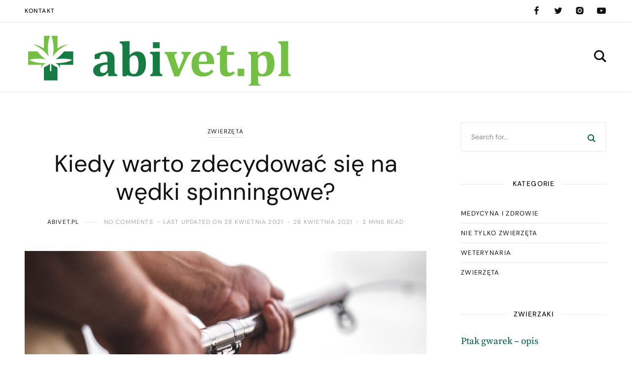

--- FILE ---
content_type: text/html; charset=UTF-8
request_url: https://abivet.pl/kiedy-warto-zdecydowac-sie-na-wedki-spinningowe/
body_size: 13779
content:
<!DOCTYPE html>
<html lang="pl-PL">
	<head>
		<meta charset="UTF-8" />
		<meta name="viewport" content="width=device-width, initial-scale=1">
		<link rel="profile" href="https://gmpg.org/xfn/11">
		<meta name='robots' content='index, follow, max-image-preview:large, max-snippet:-1, max-video-preview:-1' />

	<!-- This site is optimized with the Yoast SEO plugin v26.7 - https://yoast.com/wordpress/plugins/seo/ -->
	<link media="all" href="https://abivet.pl/wp-content/cache/autoptimize/css/autoptimize_8c66f1e77aa23ec999b1270314ef00c5.css" rel="stylesheet"><link media="screen" href="https://abivet.pl/wp-content/cache/autoptimize/css/autoptimize_ea1ae78f0fb2ae3f2b6d9c5e7a29b752.css" rel="stylesheet"><link media=" print" href="https://abivet.pl/wp-content/cache/autoptimize/css/autoptimize_41145e0545a7969674f5789b3865ff3e.css" rel="stylesheet"><title>Kiedy warto zdecydować się na wędki spinningowe? - abivet.pl</title>
	<link rel="canonical" href="https://abivet.pl/kiedy-warto-zdecydowac-sie-na-wedki-spinningowe/" />
	<meta property="og:locale" content="pl_PL" />
	<meta property="og:type" content="article" />
	<meta property="og:title" content="Kiedy warto zdecydować się na wędki spinningowe? - abivet.pl" />
	<meta property="og:description" content="Spinning, to metoda łowienia, która wymaga od wędkarza zaangażowania, jak również aktywności. Ta właśnie technika łowienia doskonale się sprawdzi zwłaszcza, jeżeli zależy nam na łowieniu drapieżników. Spinning jest uprawiany zarówno przez osoby, które wędkują już od wielu lat, jak również przez amatorów wędkowania. Jednakże, do tej techniki łowienia potrzebne są umiejętności, jak również niezbędny jest &hellip;" />
	<meta property="og:url" content="https://abivet.pl/kiedy-warto-zdecydowac-sie-na-wedki-spinningowe/" />
	<meta property="og:site_name" content="abivet.pl" />
	<meta property="article:published_time" content="2021-04-28T14:28:50+00:00" />
	<meta property="article:modified_time" content="2021-04-28T14:29:16+00:00" />
	<meta property="og:image" content="https://abivet.pl/wp-content/uploads/2021/04/fishing-rod-close-up-fishing-fisheries-fishing-gear.jpg" />
	<meta property="og:image:width" content="1280" />
	<meta property="og:image:height" content="853" />
	<meta property="og:image:type" content="image/jpeg" />
	<meta name="author" content="abivet.pl" />
	<meta name="twitter:card" content="summary_large_image" />
	<script type="application/ld+json" class="yoast-schema-graph">{"@context":"https://schema.org","@graph":[{"@type":"Article","@id":"https://abivet.pl/kiedy-warto-zdecydowac-sie-na-wedki-spinningowe/#article","isPartOf":{"@id":"https://abivet.pl/kiedy-warto-zdecydowac-sie-na-wedki-spinningowe/"},"author":{"name":"abivet.pl","@id":"https://abivet.pl/#/schema/person/1870fcde323db5c17f3e1bfc2c5dd9e2"},"headline":"Kiedy warto zdecydować się na wędki spinningowe?","datePublished":"2021-04-28T14:28:50+00:00","dateModified":"2021-04-28T14:29:16+00:00","mainEntityOfPage":{"@id":"https://abivet.pl/kiedy-warto-zdecydowac-sie-na-wedki-spinningowe/"},"wordCount":640,"publisher":{"@id":"https://abivet.pl/#organization"},"image":{"@id":"https://abivet.pl/kiedy-warto-zdecydowac-sie-na-wedki-spinningowe/#primaryimage"},"thumbnailUrl":"https://abivet.pl/wp-content/uploads/2021/04/fishing-rod-close-up-fishing-fisheries-fishing-gear.jpg","articleSection":["Zwierzęta"],"inLanguage":"pl-PL"},{"@type":"WebPage","@id":"https://abivet.pl/kiedy-warto-zdecydowac-sie-na-wedki-spinningowe/","url":"https://abivet.pl/kiedy-warto-zdecydowac-sie-na-wedki-spinningowe/","name":"Kiedy warto zdecydować się na wędki spinningowe? - abivet.pl","isPartOf":{"@id":"https://abivet.pl/#website"},"primaryImageOfPage":{"@id":"https://abivet.pl/kiedy-warto-zdecydowac-sie-na-wedki-spinningowe/#primaryimage"},"image":{"@id":"https://abivet.pl/kiedy-warto-zdecydowac-sie-na-wedki-spinningowe/#primaryimage"},"thumbnailUrl":"https://abivet.pl/wp-content/uploads/2021/04/fishing-rod-close-up-fishing-fisheries-fishing-gear.jpg","datePublished":"2021-04-28T14:28:50+00:00","dateModified":"2021-04-28T14:29:16+00:00","breadcrumb":{"@id":"https://abivet.pl/kiedy-warto-zdecydowac-sie-na-wedki-spinningowe/#breadcrumb"},"inLanguage":"pl-PL","potentialAction":[{"@type":"ReadAction","target":["https://abivet.pl/kiedy-warto-zdecydowac-sie-na-wedki-spinningowe/"]}]},{"@type":"ImageObject","inLanguage":"pl-PL","@id":"https://abivet.pl/kiedy-warto-zdecydowac-sie-na-wedki-spinningowe/#primaryimage","url":"https://abivet.pl/wp-content/uploads/2021/04/fishing-rod-close-up-fishing-fisheries-fishing-gear.jpg","contentUrl":"https://abivet.pl/wp-content/uploads/2021/04/fishing-rod-close-up-fishing-fisheries-fishing-gear.jpg","width":1280,"height":853,"caption":"Fishing rod close-up. Fishing. Fisheries. Fishing gear"},{"@type":"BreadcrumbList","@id":"https://abivet.pl/kiedy-warto-zdecydowac-sie-na-wedki-spinningowe/#breadcrumb","itemListElement":[{"@type":"ListItem","position":1,"name":"Strona główna","item":"https://abivet.pl/"},{"@type":"ListItem","position":2,"name":"Kiedy warto zdecydować się na wędki spinningowe?"}]},{"@type":"WebSite","@id":"https://abivet.pl/#website","url":"https://abivet.pl/","name":"abivet.pl","description":"Zwierzaki to nasza pasja","publisher":{"@id":"https://abivet.pl/#organization"},"potentialAction":[{"@type":"SearchAction","target":{"@type":"EntryPoint","urlTemplate":"https://abivet.pl/?s={search_term_string}"},"query-input":{"@type":"PropertyValueSpecification","valueRequired":true,"valueName":"search_term_string"}}],"inLanguage":"pl-PL"},{"@type":"Organization","@id":"https://abivet.pl/#organization","name":"abivet.pl","url":"https://abivet.pl/","logo":{"@type":"ImageObject","inLanguage":"pl-PL","@id":"https://abivet.pl/#/schema/logo/image/","url":"https://abivet.pl/wp-content/uploads/2020/05/logo.png","contentUrl":"https://abivet.pl/wp-content/uploads/2020/05/logo.png","width":550,"height":116,"caption":"abivet.pl"},"image":{"@id":"https://abivet.pl/#/schema/logo/image/"}},{"@type":"Person","@id":"https://abivet.pl/#/schema/person/1870fcde323db5c17f3e1bfc2c5dd9e2","name":"abivet.pl","image":{"@type":"ImageObject","inLanguage":"pl-PL","@id":"https://abivet.pl/#/schema/person/image/","url":"https://secure.gravatar.com/avatar/bfd83fde509db3de9c690690b87690711d492ee9717552382212a506974c8308?s=96&d=mm&r=g","contentUrl":"https://secure.gravatar.com/avatar/bfd83fde509db3de9c690690b87690711d492ee9717552382212a506974c8308?s=96&d=mm&r=g","caption":"abivet.pl"},"url":"https://abivet.pl/author/abivet-pl/"}]}</script>
	<!-- / Yoast SEO plugin. -->


<link href='https://fonts.gstatic.com' crossorigin rel='preconnect' />
<link rel="alternate" type="application/rss+xml" title="abivet.pl &raquo; Kanał z wpisami" href="https://abivet.pl/feed/" />
<link rel="alternate" type="application/rss+xml" title="abivet.pl &raquo; Kanał z komentarzami" href="https://abivet.pl/comments/feed/" />
<link rel="alternate" title="oEmbed (JSON)" type="application/json+oembed" href="https://abivet.pl/wp-json/oembed/1.0/embed?url=https%3A%2F%2Fabivet.pl%2Fkiedy-warto-zdecydowac-sie-na-wedki-spinningowe%2F" />
<link rel="alternate" title="oEmbed (XML)" type="text/xml+oembed" href="https://abivet.pl/wp-json/oembed/1.0/embed?url=https%3A%2F%2Fabivet.pl%2Fkiedy-warto-zdecydowac-sie-na-wedki-spinningowe%2F&#038;format=xml" />















<script src="https://abivet.pl/wp-includes/js/jquery/jquery.min.js?ver=3.7.1" id="jquery-core-js"></script>

<script id="yaffo-inline-js-after">
			/^((?!chrome|android).)*safari/i.test( navigator.userAgent ) && document.documentElement.classList.add( 'is-browser-safari' );

			if (location.pathname.match(/\/page\//)) {
				window.addEventListener('load', function() {
					var blogElement = document.getElementById('blog');

					if ( ! blogElement ) {
						return;
					}

					var blogRect = blogElement.getBoundingClientRect();
					var viewHeight = Math.max(document.documentElement.clientHeight, window.innerHeight);

					if ( ! ( blogRect.top - viewHeight >= 0 ) ) {
						return;
					}

					blogElement.scrollIntoView({
						behavior: 'smooth',
						block: 'start',
						duration: 200
					});
				});
			}

		
//# sourceURL=yaffo-inline-js-after
</script>


<link rel="https://api.w.org/" href="https://abivet.pl/wp-json/" /><link rel="alternate" title="JSON" type="application/json" href="https://abivet.pl/wp-json/wp/v2/posts/223" /><link rel="EditURI" type="application/rsd+xml" title="RSD" href="https://abivet.pl/xmlrpc.php?rsd" />
<meta name="generator" content="WordPress 6.9" />
<link rel='shortlink' href='https://abivet.pl/?p=223' />

		<!-- GA Google Analytics @ https://m0n.co/ga -->
		<script async src="https://www.googletagmanager.com/gtag/js?id=UA-101179247-35"></script>
		<script>
			window.dataLayer = window.dataLayer || [];
			function gtag(){dataLayer.push(arguments);}
			gtag('js', new Date());
			gtag('config', 'UA-101179247-35');
		</script>

	<!-- Analytics by WP Statistics - https://wp-statistics.com -->
<link rel="preload" as="font" href="https://abivet.pl/wp-content/themes/yaffo/assets/lib/nebotheme-icon/font/nebotheme-icon.woff2" crossorigin>	</head>
	<body data-rsssl=1 class="wp-singular post-template-default single single-post postid-223 single-format-standard wp-custom-logo wp-embed-responsive wp-theme-yaffo wp-child-theme-yaffo-child nebotheme-header--divider">
				<div id="site">
			<div class="site-inner">
								<header id="header" class="header">
					<div class="header-inner">
	
<div class="header-row header-top">
	<div class="header-row-inner">
		<div class="grid-container">
			<div class="grid-row">
				<div class="grid-col">
					<div class="header-element">
						
						<div class="nebotheme-navigation nebotheme-navigation-primary nebotheme-navigation--is-fallback"><nav class="navigation"><ul class="navigation-menu navigation-menu-horizontal sm"><li class="page_item page-item-191"><a href="https://abivet.pl/kontakt/"><span class="nav-item-text">Kontakt</span></a></li>
</ul>
</nav></div>
											</div>
				</div>
									<div class="grid-col grid-col-end flex-grow">
						<div class="header-element">
							
							<div class="nebotheme-social-icons-global"><div class="nebotheme-social-icons"><div class="nebotheme-social-icons__inner"><a href="#" rel="nofollow" class="nebotheme-icon-facebook" title="Facebook"></a><a href="#" rel="nofollow" class="nebotheme-icon-twitter" title="Twitter"></a><a href="#" rel="nofollow" class="nebotheme-icon-custom-instagram" title="Instagram"></a><a href="#" rel="nofollow" class="nebotheme-icon-youtube-play" title="YouTube"></a></div></div></div>
													</div>
					</div>
							</div>
		</div>
	</div>
</div><!-- .header-top -->
<div class="header-row header-main">
	<div class="header-row-inner">
		<div class="grid-container">
			<div class="grid-row flex-wrap-n">
								<div class="grid-col flex-grow">
					<div class="header-element">
								<div class="nebotheme-logo">
			<a href="https://abivet.pl" rel="home">
				<noscript><img src="https://abivet.pl/wp-content/uploads/2020/05/logo.png" alt="Zwierzaki to nasza pasja" title="Zwierzaki to nasza pasja" loading="lazy" srcset="https://abivet.pl/wp-content/uploads/2020/05/logo.png 1x, https://abivet.pl/wp-content/uploads/2020/05/logo.png 2x"></noscript><img class="lazyload" src='data:image/svg+xml,%3Csvg%20xmlns=%22http://www.w3.org/2000/svg%22%20viewBox=%220%200%20210%20140%22%3E%3C/svg%3E' data-src="https://abivet.pl/wp-content/uploads/2020/05/logo.png" alt="Zwierzaki to nasza pasja" title="Zwierzaki to nasza pasja" loading="lazy" data-srcset="https://abivet.pl/wp-content/uploads/2020/05/logo.png 1x, https://abivet.pl/wp-content/uploads/2020/05/logo.png 2x">
			</a>
		</div>
							</div>
				</div>
				<div class="grid-col grid-col-end">
					<div class="header-element">
						
						<a href="#" class="nebotheme-trigger nebotheme-icon-margin nebotheme-icon-custom-search" data-event="popup:search:show"></a>
											</div>
				</div>
			</div>
		</div>
	</div>
</div><!-- .header-main -->
<div class="header-row header-mobile">
	<div class="header-row-inner">
		<div class="grid-container">
			<div class="grid-row flex-wrap-n">
								<div class="grid-col flex-grow">
					<div class="header-element">
								<div class="nebotheme-logo">
			<a href="https://abivet.pl" rel="home">
				<noscript><img src="https://abivet.pl/wp-content/uploads/2020/05/logo.png" alt="Zwierzaki to nasza pasja" title="Zwierzaki to nasza pasja" loading="lazy" srcset="https://abivet.pl/wp-content/uploads/2020/05/logo.png 1x, https://abivet.pl/wp-content/uploads/2020/05/logo.png 2x"></noscript><img class="lazyload" src='data:image/svg+xml,%3Csvg%20xmlns=%22http://www.w3.org/2000/svg%22%20viewBox=%220%200%20210%20140%22%3E%3C/svg%3E' data-src="https://abivet.pl/wp-content/uploads/2020/05/logo.png" alt="Zwierzaki to nasza pasja" title="Zwierzaki to nasza pasja" loading="lazy" data-srcset="https://abivet.pl/wp-content/uploads/2020/05/logo.png 1x, https://abivet.pl/wp-content/uploads/2020/05/logo.png 2x">
			</a>
		</div>
							</div>
				</div>
				<div class="grid-col grid-col-end">
					<div class="header-element">
						
						<a href="#" class="nebotheme-trigger nebotheme-icon-margin nebotheme-icon-custom-search" data-event="popup:search:show"></a>
											</div>
				</div>
			</div>
		</div>
	</div>
</div><!-- .header-main -->
</div>
				</header><!-- #header -->
								<main id="main" class="main nebotheme-scroll-padding">
															<div class="site-content-sidebar">
						<div class="nebotheme-var-blocks">
								<div class="nebotheme-var-block sidebar-primary--exists" data-id="223">
				<div class="grid-container">
			<div class="site-content">
	<article class="nebotheme-post nebotheme-post-single post-223 post type-post status-publish format-standard has-post-thumbnail hentry category-zwierzeta" id="post-223"><div class="nebotheme-post__inner"><div class="nebotheme-post-single__header"><div class="nebotheme-post-single__header-inner"><div class="nebotheme-post__meta"><div class="nebotheme-post__meta__inner"><div class="nebotheme-post__meta__item" data-type="category">	<div class="nebotheme-meta nebotheme-meta-taxonomy" data-taxonomy="category" title="Kategorie">
		<div class="nebotheme-meta-taxonomy__inner">
							<a href="https://abivet.pl/kategoria/zwierzeta/" class="term">
					Zwierzęta				</a>
						</div>
	</div>
	</div></div></div><div class="nebotheme-post__title"><h1 class="entry-title"><span>Kiedy warto zdecydować się na wędki spinningowe?</span></h1></div><div class="nebotheme-post__meta"><div class="nebotheme-post__meta__inner"><div class="nebotheme-post__meta__item" data-type="author"><div class="nebotheme-meta nebotheme-meta-author"><a href="https://abivet.pl/author/abivet-pl/">abivet.pl</a></div></div><div class="nebotheme-post__meta__item" data-type="comments"><div class="nebotheme-meta nebotheme-meta-comments"><span class="comments-count">No Comments</span></div></div><div class="nebotheme-post__meta__item" data-type="update_date"><div class="nebotheme-meta nebotheme-meta-date"><span>Last updated on 28 kwietnia 2021</span></div></div><div class="nebotheme-post__meta__item" data-type="date"><div class="nebotheme-meta nebotheme-meta-date"><span>28 kwietnia 2021</span></div></div><div class="nebotheme-post__meta__item" data-type="read_time"><div class="nebotheme-meta nebotheme-meta-read-time">2 Mins read</div></div></div></div></div></div>	<div class="nebotheme-post-single-view">
		<div class="nebotheme-post-single-view__inner">
			<figure class="nebotheme-post__image"><div class="nebotheme-post__image__inner"><img width="830" height="553" src="[data-uri]" class="nebotheme-post__image__item nebotheme-lazyload lazyload wp-post-image" alt="Fishing rod close-up. Fishing. Fisheries. Fishing gear" data-zoomable="true" data-zoom-src="https://abivet.pl/wp-content/uploads/2021/04/fishing-rod-close-up-fishing-fisheries-fishing-gear.jpg" decoding="async" data-sizes="auto" data-ls-sizes="(max-width: 830px) 100vw, 830px" data-src="https://abivet.pl/wp-content/uploads/2021/04/fishing-rod-close-up-fishing-fisheries-fishing-gear.jpg" data-srcset="https://abivet.pl/wp-content/uploads/2021/04/fishing-rod-close-up-fishing-fisheries-fishing-gear.jpg 1280w, https://abivet.pl/wp-content/uploads/2021/04/fishing-rod-close-up-fishing-fisheries-fishing-gear-300x200.jpg 300w, https://abivet.pl/wp-content/uploads/2021/04/fishing-rod-close-up-fishing-fisheries-fishing-gear-1024x682.jpg 1024w, https://abivet.pl/wp-content/uploads/2021/04/fishing-rod-close-up-fishing-fisheries-fishing-gear-768x512.jpg 768w, https://abivet.pl/wp-content/uploads/2021/04/fishing-rod-close-up-fishing-fisheries-fishing-gear-140x94.jpg 140w" title="Kiedy warto zdecydować się na wędki spinningowe?" /><span class="nebotheme-lazyload__animation"></span></div></figure>		</div>
	</div>
		<div class="entry-content-wrap">
		<div class="entry-content clearfix">
			<p>Spinning, to metoda łowienia, która wymaga od wędkarza zaangażowania, jak również aktywności. Ta właśnie technika łowienia doskonale się sprawdzi zwłaszcza, jeżeli zależy nam na łowieniu drapieżników. Spinning jest uprawiany zarówno przez osoby, które wędkują już od wielu lat, jak również przez amatorów wędkowania. Jednakże, do tej techniki łowienia potrzebne są umiejętności, jak również niezbędny jest odpowiednio zaprojektowany sprzęt, a co za tym idzie potrzebne będą specjalistyczne wędki spinningowe. Koniecznie zatem musimy wiedzieć, co jest ważne, kiedy wybieramy tego typu sprzęt. <span id="more-223"></span></p>
<p><strong><a href="https://sklep-wedkarski.pl/pol_m_Wedki_Spinningowe-152.html">Wędki spinningowe</a> a odmiany spinningu</strong></p>
<p>Spinning, jest to po prostu technika połowu ryb, do której wykorzystywane są wędki z kołowrotkiem, jak również sztuczna przynęta, która zakładana jest na haczyk. Ta właśnie technika, jest bez wątpienia jedną z najlepszych metod na to, aby móc upolować drapieżniki, takie jak na przykład szczupak, sandacz, czy też sum. Spinning opiera się na tym, że naprzemiennie rzuca się oraz ściąga przynętę, a tym samym nadajemy jej pracę chorej, wystraszonej i bezbronnej rybki. Drapieżna ryba na pewno zauważy taką okazję i będzie chciała z niej skorzystać, a tym samym wpadnie w pułapkę, która została przez nas zastawiona. W wypadku spinningu, wszystkie elementy zestawu są naprawdę bardzo ważne, dlatego też trzeba je dobierać rozważnie. Szczególnie ostrożni musimy być, kiedy wybieramy wędki spinningowe, ponieważ od tego, czy kij będzie doskonałej jakości, czy też nie, będzie zależało to czy nasz połów będzie skuteczny, czy też się nie powiedzie. Jeżeli wędka zostanie nieodpowiednio dobrana, to wówczas podczas walki z silniejszą rybą może się po prostu połamać, czy też ryba nie odpowie na &#8222;delikatne&#8221; brania i po prostu stracimy szansę na jej złowienie. Bardzo ważne jest to, aby odpowiednio wybrać ciężar wyrzutu, który musi być dopasowany do wybranej przez nas odmiany spinningu.</p>
<p><strong>Wędki spinningowe – jakie parametry będą odpowiednie?</strong></p>
<p>Dokładne parametry, jakie będą miały nasze wędki spinningowe, zawsze zależą od wielu różnych czynników, takich jak na przykład nasze indywidualne potrzeby, czy też warunki, jakie panują na danych łowiskach. Nie ma takiej możliwości, aby jednoznacznie ustalić konkretne, uniwersalne wartości. Oczywiście można w przybliżeniu podawać widełki i wskazywać na szczegóły, które są ważne, ale nie da się ustalić jednoznacznych parametrów. Przede wszystkim, to wędki spinningowe muszą być bardzo komfortowe w użyciu i jednocześnie powinny być lekkie. Warto postawić na takie materiały, które nie obciążają zbytnio ręki, kiedy wykonujemy liczne rzuty. Wędki jednocześnie muszą być mocne, ponieważ mają być przeznaczone do tego, abyśmy mogli za ich pomocą łowić drapieżne ryby. Parametrem, na który powinniśmy koniecznie zwrócić uwagę jest ciężar wyrzutu. To właśnie on określa, zazwyczaj w przedziale wartości, jaka jest dopuszczalna masa wyrzucanego zestawu, czyli przynęty oraz ciężarka. Bardzo ważna jest tutaj równowaga, ponieważ jeżeli przynęta będzie zbyt lekka, to wędka będzie zbyt sztywna, a co za tym idzie oddawanie celnych rzutów nie będzie możliwe. Nie można również mocować zbyt ciężkiej przynęty, bo podczas walki z rybą może się on szybko uszkodzić. Bardzo ważna jest również długość wędziska, która wynosi zazwyczaj od 1,80 do 3,20, przy czym możemy spotykać się z krótszymi modelami, które przeznaczone są do połowu z łodzi.</p>
<div class='yarpp yarpp-related yarpp-related-website yarpp-template-list'>
<!-- YARPP List -->
<h3>Powiązane wpisy:</h3><ol>
<li><a href="https://abivet.pl/kto-moze-hodowac-blazenki/" rel="bookmark" title="Kto może hodować błazenki?">Kto może hodować błazenki?</a> <small>Jeśli myślisz o założeniu akwarium morskiego i marzysz o wielobarwnych rybkach, które będą go zamieszkiwać, warto aby zainteresował się bardzo popularnymi stworzeniami...</small></li>
<li><a href="https://abivet.pl/ekologiczna-karma-dla-psa-i-kota-czy-rzeczywiscie-zdrowa-na-co-zwrocic-uwage/" rel="bookmark" title="Ekologiczna karma dla psa i kota. Czy rzeczywiście zdrowa? Na co zwrócić uwagę?">Ekologiczna karma dla psa i kota. Czy rzeczywiście zdrowa? Na co zwrócić uwagę?</a> <small>Jeśli dziś lepsze życie stało się synonimem lepszego odżywiania się, to co z naszymi zwierzętami? Bardziej niż kiedykolwiek świadomość tego, że żywność...</small></li>
<li><a href="https://abivet.pl/od-jakich-zabaw-ze-szczeniakiem-zaczac/" rel="bookmark" title="Od jakich zabaw ze szczeniakiem zacząć?">Od jakich zabaw ze szczeniakiem zacząć?</a> <small>Zabawa ze szczeniakiem to nie tylko sposób na spędzenie czasu, ale także kluczowy element jego rozwoju i socjalizacji. Wielu nowych właścicieli psów...</small></li>
<li><a href="https://abivet.pl/wedkarstwo-dawniej-i-dzis/" rel="bookmark" title="Wędkarstwo dawniej i dziś">Wędkarstwo dawniej i dziś</a> <small>Wędkarstwo to zajęcie nadal bardzo popularne w naszym kraju i tak naprawdę niezmiennie od wielu lat przewija się ono w naszym kraju...</small></li>
</ol>
</div>
					</div>
	</div>
	<footer class="nebotheme-post-single__footer">
	<div class="nebotheme-share-buttons nebotheme-social-icons" data-settings="{&quot;title&quot;:&quot;Kiedy warto zdecydowa\u0107 si\u0119 na w\u0119dki spinningowe?&quot;,&quot;text&quot;:&quot;Spinning, to metoda \u0142owienia, kt\u00f3ra wymaga od w\u0119dkarza zaanga\u017cowania, jak r\u00f3wnie\u017c aktywno\u015bci. Ta w\u0142a\u015bnie technika \u0142owienia doskonale si\u0119 sprawdzi zw\u0142aszcza, je\u017celi zale\u017cy nam na \u0142owieniu drapie\u017cnik\u00f3w. Spinning jest uprawiany zar\u00f3wno przez osoby, kt\u00f3re w\u0119dkuj\u0105 ju\u017c od wielu lat, jak r\u00f3wnie\u017c przez amator\u00f3w w\u0119dkowania. Jednak\u017ce, do tej techniki \u0142owienia potrzebne s\u0105 umiej\u0119tno\u015bci, jak r\u00f3wnie\u017c niezb\u0119dny jest &hellip;&quot;,&quot;image&quot;:&quot;https:\/\/abivet.pl\/wp-content\/uploads\/2021\/04\/fishing-rod-close-up-fishing-fisheries-fishing-gear.jpg&quot;,&quot;twitter_prefix_text&quot;:&quot;Check out this article&quot;,&quot;url&quot;:&quot;https:\/\/abivet.pl\/kiedy-warto-zdecydowac-sie-na-wedki-spinningowe\/&quot;}"><span class="before">Shares</span><div class="nebotheme-social-icons__inner"><a class="nebotheme-share-buttons__item nebotheme-icon-facebook" href="#" data-type="facebook" title="Facebook"></a><a class="nebotheme-share-buttons__item nebotheme-icon-twitter" href="#" data-type="twitter" title="Twitter"></a><a class="nebotheme-share-buttons__item nebotheme-icon-pinterest-circled" href="#" data-type="pinterest" title="Pinterest"></a><a class="nebotheme-share-buttons__item nebotheme-icon-mail-alt" href="#" data-type="email" title="Email"></a><a class="nebotheme-share-buttons__item" href="#" data-type="separator" ></a><a class="nebotheme-share-buttons__item nebotheme-icon-telegram" href="#" data-type="telegram" title="Telegram"></a><a class="nebotheme-share-buttons__item nebotheme-icon-linkedin" href="#" data-type="linkedin" title="Linkedin"></a><a class="nebotheme-share-buttons__item nebotheme-icon-reddit" href="#" data-type="reddit" title="Reddit"></a><a class="nebotheme-share-buttons__item nebotheme-icon-stumbleupon" href="#" data-type="stumbleupon" title="Stumbleupon"></a><a class="nebotheme-share-buttons__item nebotheme-icon-whatsapp" href="#" data-type="whatsapp" title="Whatsapp"></a>		</div>
	</div>
		<aside class="nebotheme-post-single-pagination">
					<div class="nebotheme-post-single-pagination__item previous">
				<div class="description">
					<span>Previous Post</span>
				</div>
				<h3 class="link-wrap"><a href="https://abivet.pl/wedkarstwo-dawniej-i-dzis/">Wędkarstwo dawniej i dziś</a></h3>
			</div>
						<div class="nebotheme-post-single-pagination__item next">
				<div class="description">
					<span>Next Post</span>
				</div>
				<h3 class="link-wrap"><a href="https://abivet.pl/najlepsza-sciolka-dla-koni-ranking-5-sciolek-ktore-najczesciej-wykorzystywane-sa-przez-hodowcow/">Najlepsza ściółka dla koni. Ranking 5 ściółek, które najczęściej wykorzystywane są przez hodowców.</a></h3>
			</div>
				</aside>
	</footer>
</div></article>		</div><!-- .site-content -->
					<aside class="sidebar">
			<div class="sidebar-inner">
				<div id="search-3" class="widget widget_search">	<div class="nebotheme-search">
				<form role="search" method="get" action="https://abivet.pl/" autocomplete="off">
			<div class="nebotheme-search__inner">
				<div class="nebotheme-search__item search-field-wrap">
					<input type="search" name="s" title="Search for..."  placeholder="Search for..." value="" class="search-field" required/>
				</div>
				<div class="nebotheme-search__item search-submit-wrap">
					<button type="submit" title="Search" class="search-submit nebotheme-icon-margin nebotheme-icon-custom-search" >
											</button>
				</div>
			</div>
		</form>
				<div class="nebotheme-ajax-search">
			<div class="nebotheme-ajax-search__preloader"></div>
			<div class="nebotheme-ajax-search__list"></div>
		</div>
			</div>
	</div><div id="categories-3" class="widget widget_categories"><h5 class="widget-title"><span>Kategorie</span></h5>
			<ul>
					<li class="cat-item cat-item-2"><a href="https://abivet.pl/kategoria/medycyna-i-zdrowie/">Medycyna i zdrowie</a>
</li>
	<li class="cat-item cat-item-59"><a href="https://abivet.pl/kategoria/nie-tylko-zwierzeta/">Nie tylko zwierzęta</a>
</li>
	<li class="cat-item cat-item-42"><a href="https://abivet.pl/kategoria/weterynaria/">Weterynaria</a>
</li>
	<li class="cat-item cat-item-60"><a href="https://abivet.pl/kategoria/zwierzeta/">Zwierzęta</a>
</li>
			</ul>

			</div><div id="arpw-widget-5" class="widget arpw-widget-random"><h5 class="widget-title"><span>Zwierzaki</span></h5><div class="arpw-random-post "><ul class="arpw-ul"><li class="arpw-li arpw-clearfix"><a class="arpw-title" href="https://abivet.pl/ptak-gwarek-opis/" rel="bookmark">Ptak gwarek &#8211; opis</a></li><li class="arpw-li arpw-clearfix"><a class="arpw-title" href="https://abivet.pl/kukurydza-dla-krolikow-czy-kukurydza-mozna-zywic-kroliki/" rel="bookmark">Kukurydza dla królików. Czy kukurydzą można żywić króliki?</a></li><li class="arpw-li arpw-clearfix"><a class="arpw-title" href="https://abivet.pl/wilczarz-czechoslowacki/" rel="bookmark">Wilczarz czechosłowacki</a></li><li class="arpw-li arpw-clearfix"><a class="arpw-title" href="https://abivet.pl/najlepsze-sposoby-na-wybor-odpowiedniej-karmy-dla-kota/" rel="bookmark">Najlepsze sposoby na wybór odpowiedniej karmy dla kota</a></li><li class="arpw-li arpw-clearfix"><a class="arpw-title" href="https://abivet.pl/od-jakich-zabaw-ze-szczeniakiem-zaczac/" rel="bookmark">Od jakich zabaw ze szczeniakiem zacząć?</a></li></ul></div><!-- Generated by https://wordpress.org/plugins/advanced-random-posts-widget/ --></div>
		<div id="recent-posts-3" class="widget widget_recent_entries">
		<h5 class="widget-title"><span>Ostatnie wpisy</span></h5>
		<ul>
											<li>
					<a href="https://abivet.pl/nowoczesne-podejscie-do-hodowli-zwierzat-miedzy-etyka-a-efektywnoscia/">Nowoczesne podejście do hodowli zwierząt – między etyką a efektywnością</a>
									</li>
											<li>
					<a href="https://abivet.pl/stomatologia-zachowawcza-jak-dbac-o-zdrowie-zebow-na-co-dzien/">Stomatologia zachowawcza: jak dbać o zdrowie zębów na co dzień</a>
									</li>
											<li>
					<a href="https://abivet.pl/dlaczego-szelki-bezuciskowe-to-najlepszy-wybor-dla-twojego-psa/">Dlaczego szelki bezuciskowe to najlepszy wybór dla Twojego psa?</a>
									</li>
											<li>
					<a href="https://abivet.pl/czym-jest-rehabilitacja-i-jak-moze-poprawic-jakosc-zycia/">Czym jest rehabilitacja i jak może poprawić jakość życia?</a>
									</li>
											<li>
					<a href="https://abivet.pl/naturalne-piekno-mebli-drewnianych-w-twoim-domu/">Naturalne piękno mebli drewnianych w Twoim domu</a>
									</li>
					</ul>

		</div><div id="recent-comments-3" class="widget widget_recent_comments"><h5 class="widget-title"><span>Najnowsze komentarze</span></h5><ul id="recentcomments"></ul></div><div id="arpw-widget-6" class="widget arpw-widget-random"><h5 class="widget-title"><span>Polecamy</span></h5><div class="arpw-random-post "><ul class="arpw-ul"><li class="arpw-li arpw-clearfix"><a class="arpw-title" href="https://abivet.pl/petsitter-opieka-nad-zwierzetami-podczas-wakacji/" rel="bookmark">Petsitter. Opieka nad zwierzętami podczas wakacji.</a><div class="arpw-summary">Każdy kochający właściciel psa, kota czy innego zwierzęcia, doskonale zdaje sobie sprawę z tego, ile kłopotu może sprawić opieka &hellip;</div></li><li class="arpw-li arpw-clearfix"><a class="arpw-title" href="https://abivet.pl/jak-pomoc-psu-w-upaly/" rel="bookmark">Jak pomóc psu w upały?</a><div class="arpw-summary">Wiele osób, po długim okresie chłodu i braku słońca, z utęsknieniem wyczekuje pierwszych cieplejszych dni. Silny upał jednak nie &hellip;</div></li><li class="arpw-li arpw-clearfix"><a class="arpw-title" href="https://abivet.pl/nowoczesne-podejscie-do-hodowli-zwierzat-miedzy-etyka-a-efektywnoscia/" rel="bookmark">Nowoczesne podejście do hodowli zwierząt – między etyką a efektywnością</a><div class="arpw-summary">Współczesna hodowla zwierząt to nie tylko produkcja mięsa czy mleka – to rozbudowany system, w którym coraz większe znaczenie &hellip;</div></li><li class="arpw-li arpw-clearfix"><a class="arpw-title" href="https://abivet.pl/jak-znalezc-szczeniaka-jamnika/" rel="bookmark">Jak znaleźć szczeniaka jamnika?</a><div class="arpw-summary">Zastanawiasz się, jak znaleźć idealnego szczeniaka jamnika? To urocze i inteligentne psy zyskują coraz większą popularność wśród miłośników czworonogów. &hellip;</div></li><li class="arpw-li arpw-clearfix"><a class="arpw-title" href="https://abivet.pl/top-5-wskazowki-jak-kupic-szczeniaka/" rel="bookmark">Top 5 Wskazówki, jak kupić szczeniaka</a><div class="arpw-summary">Decyzja o zakupie szczeniaka to niezwykle ważny krok, który może zmienić nasze życie na lepsze, ale także wiąże się &hellip;</div></li></ul></div><!-- Generated by https://wordpress.org/plugins/advanced-random-posts-widget/ --></div><div id="archives-3" class="widget widget_archive"><h5 class="widget-title"><span>Archiwa</span></h5>
			<ul>
					<li><a href='https://abivet.pl/2025/10/'>październik 2025</a></li>
	<li><a href='https://abivet.pl/2025/08/'>sierpień 2025</a></li>
	<li><a href='https://abivet.pl/2025/07/'>lipiec 2025</a></li>
	<li><a href='https://abivet.pl/2025/05/'>maj 2025</a></li>
	<li><a href='https://abivet.pl/2025/03/'>marzec 2025</a></li>
	<li><a href='https://abivet.pl/2024/11/'>listopad 2024</a></li>
	<li><a href='https://abivet.pl/2024/07/'>lipiec 2024</a></li>
	<li><a href='https://abivet.pl/2024/06/'>czerwiec 2024</a></li>
	<li><a href='https://abivet.pl/2024/05/'>maj 2024</a></li>
	<li><a href='https://abivet.pl/2024/04/'>kwiecień 2024</a></li>
	<li><a href='https://abivet.pl/2024/01/'>styczeń 2024</a></li>
	<li><a href='https://abivet.pl/2023/12/'>grudzień 2023</a></li>
	<li><a href='https://abivet.pl/2023/11/'>listopad 2023</a></li>
	<li><a href='https://abivet.pl/2023/08/'>sierpień 2023</a></li>
	<li><a href='https://abivet.pl/2023/07/'>lipiec 2023</a></li>
	<li><a href='https://abivet.pl/2023/06/'>czerwiec 2023</a></li>
	<li><a href='https://abivet.pl/2023/05/'>maj 2023</a></li>
	<li><a href='https://abivet.pl/2023/04/'>kwiecień 2023</a></li>
	<li><a href='https://abivet.pl/2023/03/'>marzec 2023</a></li>
	<li><a href='https://abivet.pl/2022/12/'>grudzień 2022</a></li>
	<li><a href='https://abivet.pl/2022/11/'>listopad 2022</a></li>
	<li><a href='https://abivet.pl/2022/10/'>październik 2022</a></li>
	<li><a href='https://abivet.pl/2022/09/'>wrzesień 2022</a></li>
	<li><a href='https://abivet.pl/2022/08/'>sierpień 2022</a></li>
	<li><a href='https://abivet.pl/2022/07/'>lipiec 2022</a></li>
	<li><a href='https://abivet.pl/2022/06/'>czerwiec 2022</a></li>
	<li><a href='https://abivet.pl/2022/04/'>kwiecień 2022</a></li>
	<li><a href='https://abivet.pl/2022/03/'>marzec 2022</a></li>
	<li><a href='https://abivet.pl/2022/02/'>luty 2022</a></li>
	<li><a href='https://abivet.pl/2022/01/'>styczeń 2022</a></li>
	<li><a href='https://abivet.pl/2021/12/'>grudzień 2021</a></li>
	<li><a href='https://abivet.pl/2021/09/'>wrzesień 2021</a></li>
	<li><a href='https://abivet.pl/2021/08/'>sierpień 2021</a></li>
	<li><a href='https://abivet.pl/2021/07/'>lipiec 2021</a></li>
	<li><a href='https://abivet.pl/2021/06/'>czerwiec 2021</a></li>
	<li><a href='https://abivet.pl/2021/05/'>maj 2021</a></li>
	<li><a href='https://abivet.pl/2021/04/'>kwiecień 2021</a></li>
	<li><a href='https://abivet.pl/2021/02/'>luty 2021</a></li>
	<li><a href='https://abivet.pl/2021/01/'>styczeń 2021</a></li>
	<li><a href='https://abivet.pl/2020/12/'>grudzień 2020</a></li>
	<li><a href='https://abivet.pl/2020/11/'>listopad 2020</a></li>
	<li><a href='https://abivet.pl/2020/10/'>październik 2020</a></li>
	<li><a href='https://abivet.pl/2020/09/'>wrzesień 2020</a></li>
	<li><a href='https://abivet.pl/2020/07/'>lipiec 2020</a></li>
	<li><a href='https://abivet.pl/2020/06/'>czerwiec 2020</a></li>
	<li><a href='https://abivet.pl/2020/05/'>maj 2020</a></li>
	<li><a href='https://abivet.pl/2020/04/'>kwiecień 2020</a></li>
	<li><a href='https://abivet.pl/2020/03/'>marzec 2020</a></li>
	<li><a href='https://abivet.pl/2020/02/'>luty 2020</a></li>
	<li><a href='https://abivet.pl/2020/01/'>styczeń 2020</a></li>
	<li><a href='https://abivet.pl/2019/12/'>grudzień 2019</a></li>
	<li><a href='https://abivet.pl/2019/11/'>listopad 2019</a></li>
	<li><a href='https://abivet.pl/2019/10/'>październik 2019</a></li>
	<li><a href='https://abivet.pl/2019/09/'>wrzesień 2019</a></li>
	<li><a href='https://abivet.pl/2019/08/'>sierpień 2019</a></li>
	<li><a href='https://abivet.pl/2019/07/'>lipiec 2019</a></li>
	<li><a href='https://abivet.pl/2019/06/'>czerwiec 2019</a></li>
	<li><a href='https://abivet.pl/2019/05/'>maj 2019</a></li>
	<li><a href='https://abivet.pl/2019/04/'>kwiecień 2019</a></li>
	<li><a href='https://abivet.pl/2019/03/'>marzec 2019</a></li>
	<li><a href='https://abivet.pl/2019/01/'>styczeń 2019</a></li>
	<li><a href='https://abivet.pl/2018/12/'>grudzień 2018</a></li>
	<li><a href='https://abivet.pl/2018/11/'>listopad 2018</a></li>
	<li><a href='https://abivet.pl/2018/10/'>październik 2018</a></li>
	<li><a href='https://abivet.pl/2018/08/'>sierpień 2018</a></li>
	<li><a href='https://abivet.pl/2018/04/'>kwiecień 2018</a></li>
	<li><a href='https://abivet.pl/2018/03/'>marzec 2018</a></li>
	<li><a href='https://abivet.pl/2017/12/'>grudzień 2017</a></li>
	<li><a href='https://abivet.pl/2017/11/'>listopad 2017</a></li>
	<li><a href='https://abivet.pl/2017/10/'>październik 2017</a></li>
	<li><a href='https://abivet.pl/2017/09/'>wrzesień 2017</a></li>
	<li><a href='https://abivet.pl/2017/08/'>sierpień 2017</a></li>
	<li><a href='https://abivet.pl/2017/06/'>czerwiec 2017</a></li>
	<li><a href='https://abivet.pl/2017/05/'>maj 2017</a></li>
	<li><a href='https://abivet.pl/2017/04/'>kwiecień 2017</a></li>
	<li><a href='https://abivet.pl/2017/03/'>marzec 2017</a></li>
			</ul>

			</div><div id="arpw-widget-7" class="widget arpw-widget-random"><h5 class="widget-title"><span>Warto przeczytać</span></h5><div class="arpw-random-post "><ul class="arpw-ul"><li class="arpw-li arpw-clearfix"><a class="arpw-title" href="https://abivet.pl/6-powodow-dla-ktorych-yorkshire-terriery-sa-najlepszymi-zwierzetami-domowymi/" rel="bookmark">6 powodów, dla których Yorkshire Terriery są najlepszymi zwierzętami domowymi</a></li><li class="arpw-li arpw-clearfix"><a class="arpw-title" href="https://abivet.pl/magnez-skutki-niedoboru-dobrze-przyswajalny-magnez-skurcz/" rel="bookmark">Magnez &#8211; skutki niedoboru. Dobrze przyswajalny magnez skurcz</a></li><li class="arpw-li arpw-clearfix"><a class="arpw-title" href="https://abivet.pl/odkryj-historie-marki-redconst-i-dowiedz-sie-jak-osiagnelismy-sukces/" rel="bookmark">Odkryj historię marki RedConst i dowiedz się, jak osiągnęliśmy sukces!</a></li><li class="arpw-li arpw-clearfix"><a class="arpw-title" href="https://abivet.pl/najlepsze-sposoby-na-wybor-odpowiedniej-karmy-dla-kota/" rel="bookmark">Najlepsze sposoby na wybór odpowiedniej karmy dla kota</a></li><li class="arpw-li arpw-clearfix"><a class="arpw-title" href="https://abivet.pl/jak-wybrac-plecak-dla-psa/" rel="bookmark">Jak wybrać plecak dla psa?</a></li></ul></div><!-- Generated by https://wordpress.org/plugins/advanced-random-posts-widget/ --></div>			</div>
		</aside><!-- .sidebar -->
				</div><!-- .grid-container -->
			<div class="nebotheme-related ta-c">
		<div class="grid-container">
			<h6 class="nebotheme-related__title">
				You might also like			</h6>
				<div class="nebotheme-slider" style="--columns-default: 3">
		<div class="nebotheme-slider__inner">
			<div class="nebotheme-slider__slick" data-slider-options="{&quot;slidesToShow&quot;:3,&quot;adaptiveHeight&quot;:true,&quot;slidesToScroll&quot;:3,&quot;arrows&quot;:true}">
				<div class="nebotheme-slider__item"><article class="nebotheme-post nebotheme-post--blog nebotheme-post--grid post-632 post type-post status-publish format-standard has-post-thumbnail hentry category-zwierzeta" id="post-632"><div class="nebotheme-post__inner"><figure class="nebotheme-post__image"><div class="nebotheme-post__image__inner"><a href="https://abivet.pl/nowoczesne-podejscie-do-hodowli-zwierzat-miedzy-etyka-a-efektywnoscia/" class="nebotheme-post__image__link"></a><img width="580" height="420" src="[data-uri]" class="nebotheme-post__image__item nebotheme-lazyload lazyload wp-post-image" alt="20251029163332_download" decoding="async" data-sizes="auto" data-src="https://abivet.pl/wp-content/uploads/2025/10/20251029163332_download-580x420.jpg" title="Nowoczesne podejście do hodowli zwierząt – między etyką a efektywnością" /><span class="nebotheme-lazyload__animation"></span></div></figure><div class="nebotheme-post__meta"><div class="nebotheme-post__meta__inner"><div class="nebotheme-post__meta__item" data-type="category">	<div class="nebotheme-meta nebotheme-meta-taxonomy" data-taxonomy="category" title="Kategorie">
		<div class="nebotheme-meta-taxonomy__inner">
							<a href="https://abivet.pl/kategoria/zwierzeta/" class="term">
					Zwierzęta				</a>
						</div>
	</div>
	</div></div></div><div class="nebotheme-post__title"><h3 class="entry-title"><a href="https://abivet.pl/nowoczesne-podejscie-do-hodowli-zwierzat-miedzy-etyka-a-efektywnoscia/"><span>Nowoczesne podejście do hodowli zwierząt – między etyką a efektywnością</span></a></h3></div><div class="nebotheme-post__meta"><div class="nebotheme-post__meta__inner"><div class="nebotheme-post__meta__item" data-type="read_time"><div class="nebotheme-meta nebotheme-meta-read-time">2 Mins read</div></div><div class="nebotheme-post__meta__item" data-type="date"><div class="nebotheme-meta nebotheme-meta-date"><span>29 października 2025</span></div></div></div></div>	<div class="nebotheme-post__excerpt">
		<p>Współczesna hodowla zwierząt to nie tylko produkcja mięsa czy mleka – to rozbudowany system, w którym coraz większe znaczenie odgrywają kwestie etyczne, ekologiczne i zdrowotne. Wraz ze wzrostem świadomości konsumentów zmieniają się również standardy, jakie stawia się hodowcom. Dziś liczy się nie tylko wydajność, ale też jakość życia zwierząt oraz wpływ hodowli na środowisko. To &hellip;</p>
	</div>
	</div></article></div><div class="nebotheme-slider__item"><article class="nebotheme-post nebotheme-post--blog nebotheme-post--grid post-625 post type-post status-publish format-standard has-post-thumbnail hentry category-zwierzeta" id="post-625"><div class="nebotheme-post__inner"><figure class="nebotheme-post__image"><div class="nebotheme-post__image__inner"><a href="https://abivet.pl/dlaczego-szelki-bezuciskowe-to-najlepszy-wybor-dla-twojego-psa/" class="nebotheme-post__image__link"></a><img width="580" height="420" src="[data-uri]" class="nebotheme-post__image__item nebotheme-lazyload lazyload wp-post-image" alt="pies szelki" decoding="async" data-sizes="auto" data-src="https://abivet.pl/wp-content/uploads/2025/07/pies-szelki-580x420.jpg" title="Dlaczego szelki bezuciskowe to najlepszy wybór dla Twojego psa?" /><span class="nebotheme-lazyload__animation"></span></div></figure><div class="nebotheme-post__meta"><div class="nebotheme-post__meta__inner"><div class="nebotheme-post__meta__item" data-type="category">	<div class="nebotheme-meta nebotheme-meta-taxonomy" data-taxonomy="category" title="Kategorie">
		<div class="nebotheme-meta-taxonomy__inner">
							<a href="https://abivet.pl/kategoria/zwierzeta/" class="term">
					Zwierzęta				</a>
						</div>
	</div>
	</div></div></div><div class="nebotheme-post__title"><h3 class="entry-title"><a href="https://abivet.pl/dlaczego-szelki-bezuciskowe-to-najlepszy-wybor-dla-twojego-psa/"><span>Dlaczego szelki bezuciskowe to najlepszy wybór dla Twojego psa?</span></a></h3></div><div class="nebotheme-post__meta"><div class="nebotheme-post__meta__inner"><div class="nebotheme-post__meta__item" data-type="read_time"><div class="nebotheme-meta nebotheme-meta-read-time">3 Mins read</div></div><div class="nebotheme-post__meta__item" data-type="date"><div class="nebotheme-meta nebotheme-meta-date"><span>7 lipca 2025</span></div></div></div></div>	<div class="nebotheme-post__excerpt">
		<p>Szelki bezuciskowe to rodzaj szelek, które eliminują nacisk na szyję psa i równomiernie rozkładają siłę na jego klatkę piersiową i tułów. Dzięki temu chronią psa przed duszeniem, otarciami i urazami kręgosłupa, które mogą wystąpić przy tradycyjnych szelkach lub obroży. Ich konstrukcja opiera się na szerokich, miękkich pasach oraz precyzyjnej regulacji, co pozwala idealnie dopasować je &hellip;</p>
	</div>
	</div></article></div><div class="nebotheme-slider__item"><article class="nebotheme-post nebotheme-post--blog nebotheme-post--grid post-615 post type-post status-publish format-standard has-post-thumbnail hentry category-zwierzeta" id="post-615"><div class="nebotheme-post__inner"><figure class="nebotheme-post__image"><div class="nebotheme-post__image__inner"><a href="https://abivet.pl/wozek-dla-psa-przydatny-gadzet-czy-ekstrawagancja/" class="nebotheme-post__image__link"></a><img width="580" height="420" src="[data-uri]" class="nebotheme-post__image__item nebotheme-lazyload lazyload wp-post-image" alt="Wózek dla psa" decoding="async" data-sizes="auto" data-src="https://abivet.pl/wp-content/uploads/2025/03/Wozek-dla-psa-580x420.jpg" title="Wózek dla psa - przydatny gadżet czy ekstrawagancja" /><span class="nebotheme-lazyload__animation"></span></div></figure><div class="nebotheme-post__meta"><div class="nebotheme-post__meta__inner"><div class="nebotheme-post__meta__item" data-type="category">	<div class="nebotheme-meta nebotheme-meta-taxonomy" data-taxonomy="category" title="Kategorie">
		<div class="nebotheme-meta-taxonomy__inner">
							<a href="https://abivet.pl/kategoria/zwierzeta/" class="term">
					Zwierzęta				</a>
						</div>
	</div>
	</div></div></div><div class="nebotheme-post__title"><h3 class="entry-title"><a href="https://abivet.pl/wozek-dla-psa-przydatny-gadzet-czy-ekstrawagancja/"><span>Wózek dla psa &#8211; przydatny gadżet czy ekstrawagancja</span></a></h3></div><div class="nebotheme-post__meta"><div class="nebotheme-post__meta__inner"><div class="nebotheme-post__meta__item" data-type="read_time"><div class="nebotheme-meta nebotheme-meta-read-time">3 Mins read</div></div><div class="nebotheme-post__meta__item" data-type="date"><div class="nebotheme-meta nebotheme-meta-date"><span>6 marca 2025</span></div></div></div></div>	<div class="nebotheme-post__excerpt">
		<p>Wózek dla psa to coraz popularniejsze rozwiązanie wśród opiekunów czworonogów. Choć może kojarzyć się głównie z luksusowym gadżetem, w rzeczywistości jest bardzo praktycznym narzędziem, które ułatwia życie zarówno psom, jak i ich właścicielom. W jakich sytuacjach warto rozważyć zakup wózka dla psa i na co zwrócić uwagę przy jego wyborze? Kiedy wózek dla psa jest &hellip;</p>
	</div>
	</div></article></div>			</div>
							<div class="nebotheme-slider__arrows"></div>
					</div>
	</div>
			</div>
	</div>
		</div><!-- .nebotheme-var-block -->
		</div>
</div><!-- .site-content-sidebar -->

									</main> <!-- #main -->
								<footer id="footer" class="footer nebotheme-scroll-padding">
					<div class="footer-site">
	<div class="grid-container">
		<div class="grid-row">
			<div class="grid-col">
				<div class="grid-col-inner">
					<div class="nebotheme-social-icons-global"><div class="nebotheme-social-icons"><div class="nebotheme-social-icons__inner"><a href="#" rel="nofollow" class="nebotheme-icon-facebook" title="Facebook"></a><a href="#" rel="nofollow" class="nebotheme-icon-twitter" title="Twitter"></a><a href="#" rel="nofollow" class="nebotheme-icon-custom-instagram" title="Instagram"></a><a href="#" rel="nofollow" class="nebotheme-icon-youtube-play" title="YouTube"></a></div></div></div>					<div class="copyright">Lifestyle Blog &amp; Magazine WordPress Theme</div>				</div>
			</div>
			<div class="grid-col flex-grow">
						<div class="nebotheme-logo">
			<a href="https://abivet.pl" rel="home">
				<noscript><img src="https://abivet.pl/wp-content/uploads/2020/05/logo.png" alt="Zwierzaki to nasza pasja" title="Zwierzaki to nasza pasja" loading="lazy" srcset="https://abivet.pl/wp-content/uploads/2020/05/logo.png 1x, https://abivet.pl/wp-content/uploads/2020/05/logo.png 2x"></noscript><img class="lazyload" src='data:image/svg+xml,%3Csvg%20xmlns=%22http://www.w3.org/2000/svg%22%20viewBox=%220%200%20210%20140%22%3E%3C/svg%3E' data-src="https://abivet.pl/wp-content/uploads/2020/05/logo.png" alt="Zwierzaki to nasza pasja" title="Zwierzaki to nasza pasja" loading="lazy" data-srcset="https://abivet.pl/wp-content/uploads/2020/05/logo.png 1x, https://abivet.pl/wp-content/uploads/2020/05/logo.png 2x">
			</a>
		</div>
					</div>
			<div class="grid-col grid-col-end">
							</div>
		</div>
	</div>
</div>
				</footer><!-- #footer -->
							</div><!-- .site-inner -->
		</div><!-- #site -->
			<div id="nebotheme-popup-search" class="nebotheme-popup" data-name="search">
		<div class="nebotheme-popup__outer">
			<div class="grid-container">
				<div class="nebotheme-popup__inner nebotheme-scroll-padding">
					<div class="nebotheme-search-popup">	<div class="nebotheme-search">
				<form role="search" method="get" action="https://abivet.pl/" autocomplete="off">
			<div class="nebotheme-search__inner">
				<div class="nebotheme-search__item search-field-wrap">
					<input type="search" name="s" title="Enter Keywords"  placeholder="Enter Keywords" value="" class="search-field" required/>
				</div>
				<div class="nebotheme-search__item search-submit-wrap">
					<button type="submit" title="Search" class="search-submit nebotheme-icon-margin nebotheme-icon-custom-search" >
											</button>
				</div>
			</div>
		</form>
				<div class="nebotheme-ajax-search">
			<div class="nebotheme-ajax-search__preloader"></div>
			<div class="nebotheme-ajax-search__list"></div>
		</div>
			</div>
	<a class="nebotheme-trigger nebotheme-trigger-close" title="Close" href="#" data-event="popup:search:hide"><div><span></span><span></span></div></a></div>				</div>
							</div>
		</div>
		<a href="#" class="nebotheme-trigger nebotheme-icon-margin nebotheme-popup__overlay" data-event="popup:search:hide"></a>	</div>
			<script type="speculationrules">
{"prefetch":[{"source":"document","where":{"and":[{"href_matches":"/*"},{"not":{"href_matches":["/wp-*.php","/wp-admin/*","/wp-content/uploads/*","/wp-content/*","/wp-content/plugins/*","/wp-content/themes/yaffo-child/*","/wp-content/themes/yaffo/*","/*\\?(.+)"]}},{"not":{"selector_matches":"a[rel~=\"nofollow\"]"}},{"not":{"selector_matches":".no-prefetch, .no-prefetch a"}}]},"eagerness":"conservative"}]}
</script>
<noscript><style>.lazyload{display:none;}</style></noscript><script data-noptimize="1">window.lazySizesConfig=window.lazySizesConfig||{};window.lazySizesConfig.loadMode=1;</script><script async data-noptimize="1" src='https://abivet.pl/wp-content/plugins/autoptimize/classes/external/js/lazysizes.min.js?ao_version=3.1.14'></script>
<script id="yaffo-js-extra">
var nebothemeConfig = {"theme_mods":{"zoomable":true,"sticky_sidebar":true,"post_infinite_scroll_max":20}};
var nebothemeCommonConfig = {"ajaxurl":"https://abivet.pl/wp-admin/admin-ajax.php"};
var nebothemeModulesConfig = {"ajax_search":{"nonce":"eb530c84f8"}};
//# sourceURL=yaffo-js-extra
</script>

<script id="wp-emoji-settings" type="application/json">
{"baseUrl":"https://s.w.org/images/core/emoji/17.0.2/72x72/","ext":".png","svgUrl":"https://s.w.org/images/core/emoji/17.0.2/svg/","svgExt":".svg","source":{"concatemoji":"https://abivet.pl/wp-includes/js/wp-emoji-release.min.js?ver=6.9"}}
</script>
<script type="module">
/*! This file is auto-generated */
const a=JSON.parse(document.getElementById("wp-emoji-settings").textContent),o=(window._wpemojiSettings=a,"wpEmojiSettingsSupports"),s=["flag","emoji"];function i(e){try{var t={supportTests:e,timestamp:(new Date).valueOf()};sessionStorage.setItem(o,JSON.stringify(t))}catch(e){}}function c(e,t,n){e.clearRect(0,0,e.canvas.width,e.canvas.height),e.fillText(t,0,0);t=new Uint32Array(e.getImageData(0,0,e.canvas.width,e.canvas.height).data);e.clearRect(0,0,e.canvas.width,e.canvas.height),e.fillText(n,0,0);const a=new Uint32Array(e.getImageData(0,0,e.canvas.width,e.canvas.height).data);return t.every((e,t)=>e===a[t])}function p(e,t){e.clearRect(0,0,e.canvas.width,e.canvas.height),e.fillText(t,0,0);var n=e.getImageData(16,16,1,1);for(let e=0;e<n.data.length;e++)if(0!==n.data[e])return!1;return!0}function u(e,t,n,a){switch(t){case"flag":return n(e,"\ud83c\udff3\ufe0f\u200d\u26a7\ufe0f","\ud83c\udff3\ufe0f\u200b\u26a7\ufe0f")?!1:!n(e,"\ud83c\udde8\ud83c\uddf6","\ud83c\udde8\u200b\ud83c\uddf6")&&!n(e,"\ud83c\udff4\udb40\udc67\udb40\udc62\udb40\udc65\udb40\udc6e\udb40\udc67\udb40\udc7f","\ud83c\udff4\u200b\udb40\udc67\u200b\udb40\udc62\u200b\udb40\udc65\u200b\udb40\udc6e\u200b\udb40\udc67\u200b\udb40\udc7f");case"emoji":return!a(e,"\ud83e\u1fac8")}return!1}function f(e,t,n,a){let r;const o=(r="undefined"!=typeof WorkerGlobalScope&&self instanceof WorkerGlobalScope?new OffscreenCanvas(300,150):document.createElement("canvas")).getContext("2d",{willReadFrequently:!0}),s=(o.textBaseline="top",o.font="600 32px Arial",{});return e.forEach(e=>{s[e]=t(o,e,n,a)}),s}function r(e){var t=document.createElement("script");t.src=e,t.defer=!0,document.head.appendChild(t)}a.supports={everything:!0,everythingExceptFlag:!0},new Promise(t=>{let n=function(){try{var e=JSON.parse(sessionStorage.getItem(o));if("object"==typeof e&&"number"==typeof e.timestamp&&(new Date).valueOf()<e.timestamp+604800&&"object"==typeof e.supportTests)return e.supportTests}catch(e){}return null}();if(!n){if("undefined"!=typeof Worker&&"undefined"!=typeof OffscreenCanvas&&"undefined"!=typeof URL&&URL.createObjectURL&&"undefined"!=typeof Blob)try{var e="postMessage("+f.toString()+"("+[JSON.stringify(s),u.toString(),c.toString(),p.toString()].join(",")+"));",a=new Blob([e],{type:"text/javascript"});const r=new Worker(URL.createObjectURL(a),{name:"wpTestEmojiSupports"});return void(r.onmessage=e=>{i(n=e.data),r.terminate(),t(n)})}catch(e){}i(n=f(s,u,c,p))}t(n)}).then(e=>{for(const n in e)a.supports[n]=e[n],a.supports.everything=a.supports.everything&&a.supports[n],"flag"!==n&&(a.supports.everythingExceptFlag=a.supports.everythingExceptFlag&&a.supports[n]);var t;a.supports.everythingExceptFlag=a.supports.everythingExceptFlag&&!a.supports.flag,a.supports.everything||((t=a.source||{}).concatemoji?r(t.concatemoji):t.wpemoji&&t.twemoji&&(r(t.twemoji),r(t.wpemoji)))});
//# sourceURL=https://abivet.pl/wp-includes/js/wp-emoji-loader.min.js
</script>
	<script defer src="https://abivet.pl/wp-content/cache/autoptimize/js/autoptimize_e4edcfe8721b2e178f5a3d6e83b75cdb.js"></script></body><!-- body -->
</html>


<!-- Page cached by LiteSpeed Cache 7.7 on 2026-01-18 23:11:23 -->